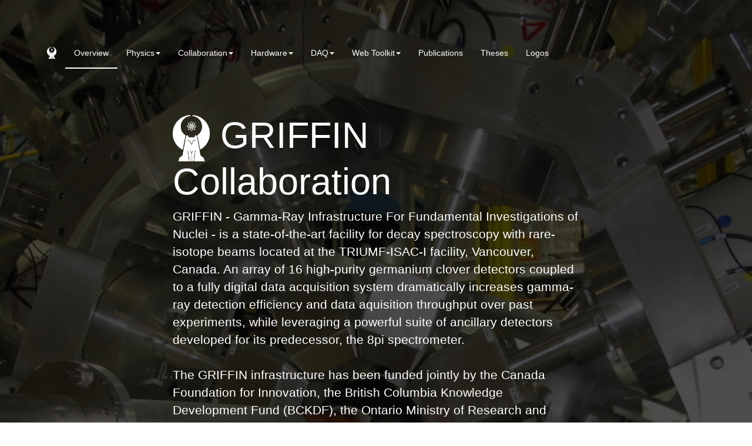

--- FILE ---
content_type: text/html; charset=UTF-8
request_url: https://griffin.triumf.ca/
body_size: 6355
content:
<html>
    <head>
        <title>GRIFFIN Collaboration</title>
        <script src="scripts/jquery1-11-3.min.js" type="text/javascript"></script>
        <link rel="stylesheet" href="https://maxcdn.bootstrapcdn.com/bootstrap/3.3.5/css/bootstrap.min.css">
        <script src="scripts/bootstrap3-3-5.min.js" type="text/javascript"></script>
        <script src="scripts/mustache.js" type="text/javascript"></script>
        <script src="scripts/smooth-scroll.js"></script>

        <script src='scripts/griffin.js' type="text/javascript"></script>
        <link rel="stylesheet" href="css/general.css"></link>
        <link rel="stylesheet" href="css/landing.css"></link>
        <meta http-equiv="Content-Type" content="text/html; charset=iso-8859-1">
        <meta http-equiv="Content-Type" content="text/html; charset=win 1252">
    </head>

    <body>

        <div id='wrap' class='wrap'>
            <div id='heroHeader' class='heroHeader'>
                <!--navigation - poulate with nav.mustache-->
                <nav id='navigation' class="navbar navbar-default navbar-custom"></nav>

                <!--splash-->
                <div class="jumbotron jumbotron-custom">
                    <h1>
                        <img class='logo' alt="GRIFFIN Collaboration" src="img/branding/GRIFFIN_Logo_White.png">
                        GRIFFIN Collaboration
                    </h1>
                    <p>
                        GRIFFIN - Gamma-Ray Infrastructure For Fundamental Investigations of Nuclei - is a state-of-the-art facility for decay spectroscopy with rare-isotope beams located at the TRIUMF-ISAC-I facility, Vancouver, Canada. An array of 16 high-purity germanium clover detectors coupled to a fully digital data acquisition system dramatically increases gamma-ray detection efficiency and data aquisition throughput over past experiments, while leveraging a powerful suite of ancillary detectors developed for its predecessor, the 8pi spectrometer.
		  <br>
		  <br>
		  The GRIFFIN infrastructure has been funded jointly by the Canada Foundation for Innovation, the British Columbia Knowledge Development Fund (BCKDF), the Ontario Ministry of Research and Innovation (ON-MRI), TRIUMF and the University of Guelph. TRIUMF receives federal funding via a contribution agreement through the National Research Council Canada (NRC). The ongoing maintenance and operation of the GRIFFIN facility is funded through a Natural Sciences and Engineering Research Council of Canada (NSERC) subatomic physics project grant.
                    <div class='center'>
                        <a data-scroll class='btn btn-info btn-lg' id='moreInfo' href='#detail'>Learn More</a>
                    </div>
		  </p>
<h3>Land Acknowledgement</h3>
<p>
		  The Gamma Ray Spectroscopy at ISAC team acknowledges that our work spans many Territories and Treaty areas and we are grateful for the traditional Knowledge Keepers and Elders who are with us today, those who have gone before us and the youth that inspire us. As an act of Reconciliation and gratitude to those whose territory we visit, reside and work on, and as recommended by the Truth and Reconciliation Commissions (TRC) 94 Calls to Action, we recognize the land and the benefits it provides all of us.
		  </p>
                    <div class='center'>
                        <a class='btn btn-info btn-lg' id='moreInfo' href='https://griffin.triumf.ca/land.html'>Learn More</a>
                    </div>
                </div>

            </div>

            <div id='detail' class='detail'>
                <div class='col-md-4'>
                    <div class='center'>
                        <h1>17x efficiency</h1>
                        <a href='img/GRIFFIN_Eff.png'><img class='inline' src='img/GRIFFIN_Eff.png'></img></a>
                    </div>
                    <p class='splashText'>GRIFFIN is 17 times more efficient in gamma-ray singles (almost 300 times more efficiency for gamma-gamma coincidences) at 1 MeV, and around 40 times more efficient at 10 MeV, than its predacesor.</p>
                </div>

                <div class='col-md-4'>
                    <div class='center'>
                        <h1>Massive Data</h1>
                        <img src='img/daq.png'></img>
                    </div>
                    <p class='splashText'>The <a href='daq.html'>GRIFFIN DAQ</a> is capable of writing up to 200 TB of data to disk every week - allowing the exploration of rarer processes than ever before.</p>
                </div>

                <div class='col-md-4'>
                    <div class='center'>
                        <h1>Physics on the Web</h1>
                        <img src='img/loveTheWeb.png'></img>
                    </div>
                    <p class='splashText'>The <a href='toolkit.html'>GRIFFIN Toolkit</a> is a suite of web apps built for designing, understanding and running experiments at GRIFFIN, all on the web. <a href='toolkit.html'>Check out our tools</a>, or <a href='https://github.com/GRIFFINCollaboration'>look under the hood</a> - all GRIFFIN web projects are open source on GitHub.</p>
                </div>

                <div id='footer'></div>
            </div>

        </div>



        <script>


            //inject navigation bar
            promisePartial('nav').then(function(template){
                document.getElementById('navigation').innerHTML = Mustache.to_html(template, {"whiteLogo": true});
                document.getElementById('linkOverview').classList.add('active');
                document.getElementById('linkOverview').classList.add('active-custom');
            })

            //inject footer
            promisePartial('footer').then(function(template){
                document.getElementById('footer').innerHTML = Mustache.to_html(template, {});
            })

            //mange the scroll link
            smoothScroll.init();
            manageScrollPosition();
            window.onresize = manageScrollPosition;
            function manageScrollPosition(){
                var heroHeight = document.getElementById('heroHeader').offsetHeight,
                    scroll = document.getElementById('moreInfo');

                scroll.setAttribute('style', 'top: calc(' + heroHeight + 'px - 5em)')
            }


        </script>
    </body>
</html>


--- FILE ---
content_type: text/css
request_url: https://griffin.triumf.ca/css/general.css
body_size: 1783
content:
/*general*/

div.row {
    margin: 0 5% 0 5%;
}

div.innerWrap {
    padding: 5%;
}

img.inline {
    width: 100%;
}

div.stub {
    background: linear-gradient( 0deg, rgba(255,255,255,0.4), rgba(255,255,255,0.4) ), url("../img/greyBKG.png");
    background-position: bottom;
    border: 2px solid #FFFFFF;
    min-height: 350px;
}

div.detail {
    padding: 1em;
}

@media (max-width: 992px) {
    div.stub{
        min-height: 0px;
    }
}

div.center {
    text-align: center;
}

img.linkImg {
    opacity: 0.8;
}

img.linkImg:hover{
    opacity: 1;
}

/*navbar*/

nav.navbar-custom  img.logo {
    height: 100%;
}

nav.navbar-custom {
    margin-bottom: 0px;
}

/*jumbotron / splash*/

div.jumbotron-custom {
    padding: 0;
    background-color: #FFFFFF;
    position: relative;
    margin: 3em 5% 3em 5%;
    display: inline-block;
    height:30em;
}

p.splashText {
    font-size: 150%;
}

div.leadBubble {
    background-size: cover;
    height: 30em;
    width: 30em;
    border-radius: 15em;
    margin-bottom: -30em;
}

div.leadText {
    margin-top: -30em;
    margin-left: 10em;   
}

div.leadText p {
    font-weight: 400;
}

@media (max-width: 768px) {
    div.leadText {
        margin-left: 2em;
    }
}

@media (max-width: 30em) {

    div.jumbotron-custom {
        height: auto;
    }

    div.leadBubble {
        height: 15em;
        width: 15em;
        border-radius: 7.5em;
        margin-bottom: -15em;
    }

    div.leadText {
        margin-top: -15em;
    }
}

/* content sections */
div.row h2 {
    border-bottom: 1px solid #000000;
}

div.row i{
    margin: 10px 0 10px 0;
}

/*footer*/
div.footer {
    background: url("../img/background-7.png");
    text-align: center;
    vertical-align: middle;
    padding: 50px 0 50px 0;
    color: #FFFFFF;
}

--- FILE ---
content_type: text/css
request_url: https://griffin.triumf.ca/css/landing.css
body_size: 2017
content:
/* general */

body{
    color: #FFFFFF;
}

div.wrap {
    display: block;
    overflow: auto;
    position: relative;
}

.row h1{
    margin-bottom: 1em;
}

img.inline {
    width: 40%;
}

div.row {
    margin: 0 15% 0 15%;
}

div.heroHeader {
    content: "";
    background: linear-gradient( 0deg, rgba(0,0,0,0.7), rgba(0,0,0,0.7) ), url("../img/griffin.jpg");
    background-size: cover;
    background-position: center;
    top: 0;
    left: 0;
    bottom: 0;
    right: 0;
    padding: 5%;
    padding-bottom: 5em;
}



a#moreInfo:focus{
    outline: none;
}

div.detail {
    background: linear-gradient( 0deg, rgba(0,0,0,0.2), rgba(0,0,0,0.2) ), url("../img/background-7.png");
    background-size: cover;
    padding: 5%;
    padding-top: 5em;
    overflow:auto;
}

div.detail a{
    color: #FFFFFF;
    text-decoration: underline;
}

/* navigation header */

nav.navbar-custom {
    background-color: transparent;
    border-color: transparent;
}

nav.navbar-custom li a{
    color: #FFFFFF !important;   
} 

nav.navbar-custom li a:hover{
    border-bottom: 1px solid #FFFFFF;
} 

nav.navbar-custom  li.active-custom a {
    background-color: transparent !important;
    border-bottom: 2px solid #FFFFFF;
}

a.dropdown-toggle{
    background-color: transparent !important;
    border-color: transparent !important;
}

a.dropdown-toggle:hover{
    border-color: #FFFFFF !important;
}

ul.dropdown-menu li a {
    color: #000000 !important;
}

li.open a.dropdown-toggle {
    border-color: #FFFFFF !important;
}

div.jumbotron-custom {
    background-color: transparent;
    margin: 0 15% 0 15%;
    padding: 5%;
    height:auto;
}

div.jumbotron-custom h1 img {
    width: 1em;
}

div.row h1 {
    border-bottom: 1px solid #FFFFFF;
}

div.row.subsequent {
    margin-top: 1em;
}

div.splashIcon {
    text-align: center;
}

div.center {
    text-align: center;
}

div.splashIcon span {
    font-size: 1500%;
}

/* footer */
div#footer {
    text-align: center;
    vertical-align: middle;
    clear: both;
}

--- FILE ---
content_type: text/plain; charset=UTF-8
request_url: https://griffin.triumf.ca/partials/nav.mustache
body_size: 6461
content:
<div class="container-fluid">
    <div class="navbar-header">
        <button type="button" class="navbar-toggle collapsed" data-toggle="collapse" data-target="#bs-example-navbar-collapse-1" aria-expanded="false">
            <span class="sr-only">Toggle navigation</span>
            <span class="icon-bar"></span>
            <span class="icon-bar"></span>
            <span class="icon-bar"></span>
        </button>
        <a class="navbar-brand" href="index.html">
            {{# whiteLogo}}
                <img class='logo' alt="GRIFFIN Collaboration" src="img/branding/GRIFFIN_Logo_White.png"></img>
            {{/ whiteLogo}}
            {{^ whiteLogo}}
                <img class='logo' alt="GRIFFIN Collaboration" src="img/branding/GRIFFIN_Logo_Black.png"></img>
            {{/ whiteLogo}}
        </a>
    </div>

    <div class="collapse navbar-collapse" id="bs-example-navbar-collapse-1">
        <ul class="nav navbar-nav">
            <li id='linkOverview'><a href="index.html">Overview</a></li>

            <li id='linkPhysics' class="dropdown">
                <a href="#" class="dropdown-toggle" data-toggle="dropdown" role="button" aria-haspopup="true" aria-expanded="false">Physics<span class="caret"></span></a>
                <ul class="dropdown-menu">
                    <li><a href="physics.html">Physics Home</a></li>
                    <li role="separator" class="divider"></li>
                    <li><a href="physics.html#nuclearStructure">Nuclear Structure</a></li>
                    <li><a href="physics.html#superallowed">Superallowed &beta; Decay</a></li>
                    <li><a href="physics.html#radonEDM">Radon EDM</a></li>
                    <li><a href="physics.html#decayModes">Nuclear Decay</a></li>
                    <li><a href="physics.html#glossary">Glossary</a></li>

                </ul>
            </li>

            <li id='linkCollaboration' class="dropdown">
                <a href="#" class="dropdown-toggle" data-toggle="dropdown" role="button" aria-haspopup="true" aria-expanded="false">Collaboration<span class="caret"></span></a>
                <ul class="dropdown-menu">
                    <li><a href="collaboration.html">Collaboration Home</a></li>
                    <li role="separator" class="divider"></li>
                    <li><a href="collaboration.html#steeringCommittee">Steering Committee</a></li>
                    <li><a href="collaboration.html#ediCommittee">EDI Committee</a></li>
                    <li><a href="collaboration.html#collaborationBylaws">Collaboration Bylaws</a></li>
                    <li><a href="collaboration.html#constructionOrganization">Construction Organization</a></li>
                </ul>
            </li>

            <li id='linkHardware' class="dropdown">
                <a href="#" class="dropdown-toggle" data-toggle="dropdown" role="button" aria-haspopup="true" aria-expanded="false">Hardware<span class="caret"></span></a>
                <ul class="dropdown-menu">
                    <li><a href="hardware.html">Hardware Home</a></li>
                    <li role="separator" class="divider"></li>
                    <li><a href="hardware.html#tape">Moving Tape Collector</a></li>
                    <li><a href="hardware.html#hpge">HPGe Detectors</a></li>
                    <li><a href="hardware.html#sceptar">SCEPTAR</a></li>
                    <li><a href="hardware.html#labr">LaBr<sub>3</sub> (Ce)</a></li>
                    <li><a href="hardware.html#paces">PACES</a></li>
                    <li><a href="hardware.html#descant">DESCANT</a></li>
                </ul>
            </li>

            <li id='linkDAQ' class="dropdown">
                <a href="#" class="dropdown-toggle" data-toggle="dropdown" role="button" aria-haspopup="true" aria-expanded="false">DAQ<span class="caret"></span></a>
                <ul class="dropdown-menu">
                    <li><a href="daq.html">DAQ Home</a></li>
                    <li role="separator" class="divider"></li>
                    <li><a href="daq.html#grif16">GRIF-16 Digitizer</a></li>
                    <li><a href="daq.html#grif4G">GRIF-4G Digitizer</a></li>
                    <li><a href="daq.html#collector">Collectors</a></li>
                    <li><a href="daq.html#clock">Clocks</a></li>
                    <li><a href="daq.html#ppg">PPG</a></li>
                </ul>
            </li>

            <li id='linkToolkit' class="dropdown">
                <a href="#" class="dropdown-toggle" data-toggle="dropdown" role="button" aria-haspopup="true" aria-expanded="false">Web Toolkit<span class="caret"></span></a>
                <ul class="dropdown-menu">
                    <li><a href="toolkit.html">Toolkit Home</a></li>
                    <li role="separator" class="divider"></li>
                    <li><a href="http://griffincollaboration.github.io/SpectrumViewer/spectrumViewer.html">Spectrum Viewer</a></li>
                    <li><a href="http://griffincollaboration.github.io/SpectrumViewer/rateMonitor.html">Rate Monitor</a></li>
                    <li><a href="http://griffincollaboration.github.io/efficiencyCalculator/">Efficiency Calculator</a></li>
                    <li><a href="http://griffincollaboration.github.io/data-spy/">Data Spy</a></li>
                    <li><a href="http://griffincollaboration.github.io/beamCompanionExplorer/companionExplorer.html">Beam Companion Explorer</a></li>
                    <li><a href="http://griffincollaboration.github.io/AngularCorrelationUtility/">Angular Correlation Calculator</a></li>
                    <li><a href='https://github.com/GRIFFINCollaboration/GRSISort'>GRSISort analysis software</a> </li>
                    <li><a href='https://github.com/jsmallcombe/jRootAnalysisTools'>Data analysis tools for ROOT6</a> </li>
                    <li><a href='http://griffincollaboration.github.io/CycleAssistant'>GRIFFIN Cycle Assistant</a> </li>
                    <li><a href='https://adamgarnsworthy.github.io/griffin-angle-mapper/griffin-angle-mapper.html'>GRIFFIN angle mapper</a> </li>
                </ul>
            </li>

            <li id='linkPublications'><a href="publications.html">Publications</a></li>
	    
            <li id='linkTheses'><a href="theses.html">Theses</a></li>

            <li id='linkBranding'><a href="branding.html">Logos</a></li>

        </ul>
    </div><!-- /.navbar-collapse -->
</div><!-- /.container-fluid -->

--- FILE ---
content_type: text/javascript
request_url: https://griffin.triumf.ca/scripts/griffin.js
body_size: 5556
content:
function drawEmbelishment(id){
    //id: string; id of canvas element to draw in
    //draw the embelishment frame

    var canvas, context,
        width, height, margin,
        horizFraction, vertFraction;

    canvas = document.getElementById('embelishment');
    context = canvas.getContext('2d');
    width = document.getElementById('wrap').offsetWidth;
    height = document.getElementById('wrap').offsetHeight;

    canvas.width = width;
    canvas.height = height;
    margin = 70;
    bottomMargin = 200;
    horizFraction = 0.4;
    vertFraction = 0.3;
    radius = 5;

    context.strokeStyle = '#FFFFFF';
    context.lineWidth = 1;

    //top right
    context.beginPath();
    context.moveTo(width*(1 - horizFraction), margin);
    context.lineTo(width - 0.7*margin, margin);
    context.moveTo(width - margin, 0.7*margin);
    context.lineTo(width - margin, vertFraction*height);
    context.moveTo(width - margin, margin);
    context.arc(width - margin, margin, radius, 0, 7);
    context.stroke();

    //bottom left
    context.beginPath();
    context.moveTo(0.7*margin, height - bottomMargin);
    context.lineTo(width*horizFraction, height - bottomMargin);
    context.moveTo(margin, height - bottomMargin + 0.3*margin);
    context.lineTo(margin, height*(1- vertFraction));
    context.moveTo(margin, height - bottomMargin);
    context.arc(margin, height - bottomMargin, radius, 0, 7);
    context.stroke();    


}

function centerTitle(){
    //vertically center splash text in jumbotron

    var jumbo = document.getElementById('jumbo'),
        text = document.getElementById('titleText'),
        height = jumbo.offsetHeight,
        textHeight = text.offsetHeight,
        margin = (height - textHeight) / 2;

    text.setAttribute('style', 'margin-top:' + margin + 'px;')

}

function promisePartial(name){
    // promise to get tempate <name>; thanks http://www.html5rocks.com/en/tutorials/es6/promises/
    var rootURL, path;

    rootURL = window.location.protocol + "//" + window.location.host;
    path = window.location.pathname.split('/').slice(0,-1);
    for(i=0; i<path.length; i++){
        rootURL += path[i] + '/'
    }

    url = rootURL + 'partials/' + name + '.mustache';

    // Return a new promise.
    return new Promise(function(resolve, reject) {
        // Do the usual XHR stuff
        var req = new XMLHttpRequest();
        req.open('GET', url);

        req.onload = function() {
            // This is called even on 404 etc
            // so check the status
            if (req.status == 200) {
                // Resolve the promise with the response text
                resolve(req.response);
            }
            else {
                // Otherwise reject with the status text
                // which will hopefully be a meaningful error
                reject(Error(req.statusText));
            }
        };

        // Handle network errors
        req.onerror = function() {
            reject(Error("Network Error"));
        };

        // Make the request
        req.send();
    });
}


/*! promise-polyfill 2.1.0 */
//https://github.com/taylorhakes/promise-polyfill
!function(a){function b(a,b){return function(){a.apply(b,arguments)}}function c(a){if("object"!=typeof this)throw new TypeError("Promises must be constructed via new");if("function"!=typeof a)throw new TypeError("not a function");this._state=null,this._value=null,this._deferreds=[],i(a,b(e,this),b(f,this))}function d(a){var b=this;return null===this._state?void this._deferreds.push(a):void j(function(){var c=b._state?a.onFulfilled:a.onRejected;if(null===c)return void(b._state?a.resolve:a.reject)(b._value);var d;try{d=c(b._value)}catch(e){return void a.reject(e)}a.resolve(d)})}function e(a){try{if(a===this)throw new TypeError("A promise cannot be resolved with itself.");if(a&&("object"==typeof a||"function"==typeof a)){var c=a.then;if("function"==typeof c)return void i(b(c,a),b(e,this),b(f,this))}this._state=!0,this._value=a,g.call(this)}catch(d){f.call(this,d)}}function f(a){this._state=!1,this._value=a,g.call(this)}function g(){for(var a=0,b=this._deferreds.length;b>a;a++)d.call(this,this._deferreds[a]);this._deferreds=null}function h(a,b,c,d){this.onFulfilled="function"==typeof a?a:null,this.onRejected="function"==typeof b?b:null,this.resolve=c,this.reject=d}function i(a,b,c){var d=!1;try{a(function(a){d||(d=!0,b(a))},function(a){d||(d=!0,c(a))})}catch(e){if(d)return;d=!0,c(e)}}var j="function"==typeof setImmediate&&setImmediate||function(a){setTimeout(a,1)},k=Array.isArray||function(a){return"[object Array]"===Object.prototype.toString.call(a)};c.prototype["catch"]=function(a){return this.then(null,a)},c.prototype.then=function(a,b){var e=this;return new c(function(c,f){d.call(e,new h(a,b,c,f))})},c.all=function(){var a=Array.prototype.slice.call(1===arguments.length&&k(arguments[0])?arguments[0]:arguments);return new c(function(b,c){function d(f,g){try{if(g&&("object"==typeof g||"function"==typeof g)){var h=g.then;if("function"==typeof h)return void h.call(g,function(a){d(f,a)},c)}a[f]=g,0===--e&&b(a)}catch(i){c(i)}}if(0===a.length)return b([]);for(var e=a.length,f=0;f<a.length;f++)d(f,a[f])})},c.resolve=function(a){return a&&"object"==typeof a&&a.constructor===c?a:new c(function(b){b(a)})},c.reject=function(a){return new c(function(b,c){c(a)})},c.race=function(a){return new c(function(b,c){for(var d=0,e=a.length;e>d;d++)a[d].then(b,c)})},c._setImmediateFn=function(a){j=a},"undefined"!=typeof module&&module.exports?module.exports=c:a.Promise||(a.Promise=c)}(this);

--- FILE ---
content_type: text/plain; charset=UTF-8
request_url: https://griffin.triumf.ca/partials/footer.mustache
body_size: 102
content:
<p>&copy; 2016 GRIFFIN Collaboration</p>
{{# extra}}
    <div>
        {{{.}}}
    </div>
{{/ extra}}
